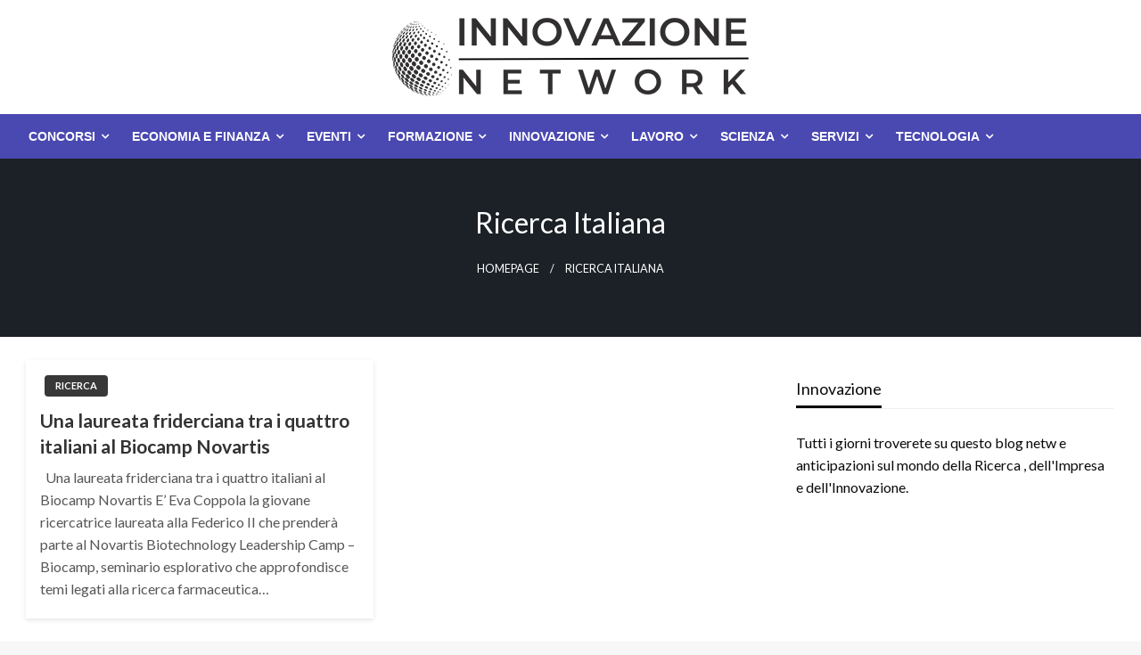

--- FILE ---
content_type: text/html; charset=UTF-8
request_url: https://innovazioneblognetwork.it/tag/ricerca-italiana/
body_size: 12355
content:

<!DOCTYPE html>
<html dir="ltr" lang="it-IT" prefix="og: https://ogp.me/ns#">

<head>
	<meta http-equiv="Content-Type" content="text/html; charset=UTF-8" />
	<meta name="viewport" content="width=device-width, initial-scale=1.0">
		<title>ricerca italiana | Innovazione Blog Network</title>

		<!-- All in One SEO 4.9.1.1 - aioseo.com -->
	<meta name="robots" content="max-image-preview:large" />
	<link rel="canonical" href="https://innovazioneblognetwork.it/tag/ricerca-italiana/" />
	<meta name="generator" content="All in One SEO (AIOSEO) 4.9.1.1" />
		<script type="application/ld+json" class="aioseo-schema">
			{"@context":"https:\/\/schema.org","@graph":[{"@type":"BreadcrumbList","@id":"https:\/\/innovazioneblognetwork.it\/tag\/ricerca-italiana\/#breadcrumblist","itemListElement":[{"@type":"ListItem","@id":"https:\/\/innovazioneblognetwork.it#listItem","position":1,"name":"Home","item":"https:\/\/innovazioneblognetwork.it","nextItem":{"@type":"ListItem","@id":"https:\/\/innovazioneblognetwork.it\/tag\/ricerca-italiana\/#listItem","name":"ricerca italiana"}},{"@type":"ListItem","@id":"https:\/\/innovazioneblognetwork.it\/tag\/ricerca-italiana\/#listItem","position":2,"name":"ricerca italiana","previousItem":{"@type":"ListItem","@id":"https:\/\/innovazioneblognetwork.it#listItem","name":"Home"}}]},{"@type":"CollectionPage","@id":"https:\/\/innovazioneblognetwork.it\/tag\/ricerca-italiana\/#collectionpage","url":"https:\/\/innovazioneblognetwork.it\/tag\/ricerca-italiana\/","name":"ricerca italiana | Innovazione Blog Network","inLanguage":"it-IT","isPartOf":{"@id":"https:\/\/innovazioneblognetwork.it\/#website"},"breadcrumb":{"@id":"https:\/\/innovazioneblognetwork.it\/tag\/ricerca-italiana\/#breadcrumblist"}},{"@type":"Organization","@id":"https:\/\/innovazioneblognetwork.it\/#organization","name":"Innovazione Blog Network","description":"Il Magazine dedicato all'Innovazione e alla Ricerca","url":"https:\/\/innovazioneblognetwork.it\/","logo":{"@type":"ImageObject","url":"https:\/\/innovazioneblognetwork.it\/wp-content\/uploads\/2024\/05\/innovazioneblognetwork.png","@id":"https:\/\/innovazioneblognetwork.it\/tag\/ricerca-italiana\/#organizationLogo","width":400,"height":88},"image":{"@id":"https:\/\/innovazioneblognetwork.it\/tag\/ricerca-italiana\/#organizationLogo"}},{"@type":"WebSite","@id":"https:\/\/innovazioneblognetwork.it\/#website","url":"https:\/\/innovazioneblognetwork.it\/","name":"Innovazione Blog Network","description":"Il Magazine dedicato all'Innovazione e alla Ricerca","inLanguage":"it-IT","publisher":{"@id":"https:\/\/innovazioneblognetwork.it\/#organization"}}]}
		</script>
		<!-- All in One SEO -->

<link rel='dns-prefetch' href='//fonts.googleapis.com' />
<link rel="alternate" type="application/rss+xml" title="Innovazione Blog Network &raquo; Feed" href="https://innovazioneblognetwork.it/feed/" />
<link rel="alternate" type="application/rss+xml" title="Innovazione Blog Network &raquo; ricerca italiana Feed del tag" href="https://innovazioneblognetwork.it/tag/ricerca-italiana/feed/" />
<style id='wp-img-auto-sizes-contain-inline-css' type='text/css'>
img:is([sizes=auto i],[sizes^="auto," i]){contain-intrinsic-size:3000px 1500px}
/*# sourceURL=wp-img-auto-sizes-contain-inline-css */
</style>
<style id='wp-emoji-styles-inline-css' type='text/css'>

	img.wp-smiley, img.emoji {
		display: inline !important;
		border: none !important;
		box-shadow: none !important;
		height: 1em !important;
		width: 1em !important;
		margin: 0 0.07em !important;
		vertical-align: -0.1em !important;
		background: none !important;
		padding: 0 !important;
	}
/*# sourceURL=wp-emoji-styles-inline-css */
</style>
<style id='wp-block-library-inline-css' type='text/css'>
:root{--wp-block-synced-color:#7a00df;--wp-block-synced-color--rgb:122,0,223;--wp-bound-block-color:var(--wp-block-synced-color);--wp-editor-canvas-background:#ddd;--wp-admin-theme-color:#007cba;--wp-admin-theme-color--rgb:0,124,186;--wp-admin-theme-color-darker-10:#006ba1;--wp-admin-theme-color-darker-10--rgb:0,107,160.5;--wp-admin-theme-color-darker-20:#005a87;--wp-admin-theme-color-darker-20--rgb:0,90,135;--wp-admin-border-width-focus:2px}@media (min-resolution:192dpi){:root{--wp-admin-border-width-focus:1.5px}}.wp-element-button{cursor:pointer}:root .has-very-light-gray-background-color{background-color:#eee}:root .has-very-dark-gray-background-color{background-color:#313131}:root .has-very-light-gray-color{color:#eee}:root .has-very-dark-gray-color{color:#313131}:root .has-vivid-green-cyan-to-vivid-cyan-blue-gradient-background{background:linear-gradient(135deg,#00d084,#0693e3)}:root .has-purple-crush-gradient-background{background:linear-gradient(135deg,#34e2e4,#4721fb 50%,#ab1dfe)}:root .has-hazy-dawn-gradient-background{background:linear-gradient(135deg,#faaca8,#dad0ec)}:root .has-subdued-olive-gradient-background{background:linear-gradient(135deg,#fafae1,#67a671)}:root .has-atomic-cream-gradient-background{background:linear-gradient(135deg,#fdd79a,#004a59)}:root .has-nightshade-gradient-background{background:linear-gradient(135deg,#330968,#31cdcf)}:root .has-midnight-gradient-background{background:linear-gradient(135deg,#020381,#2874fc)}:root{--wp--preset--font-size--normal:16px;--wp--preset--font-size--huge:42px}.has-regular-font-size{font-size:1em}.has-larger-font-size{font-size:2.625em}.has-normal-font-size{font-size:var(--wp--preset--font-size--normal)}.has-huge-font-size{font-size:var(--wp--preset--font-size--huge)}.has-text-align-center{text-align:center}.has-text-align-left{text-align:left}.has-text-align-right{text-align:right}.has-fit-text{white-space:nowrap!important}#end-resizable-editor-section{display:none}.aligncenter{clear:both}.items-justified-left{justify-content:flex-start}.items-justified-center{justify-content:center}.items-justified-right{justify-content:flex-end}.items-justified-space-between{justify-content:space-between}.screen-reader-text{border:0;clip-path:inset(50%);height:1px;margin:-1px;overflow:hidden;padding:0;position:absolute;width:1px;word-wrap:normal!important}.screen-reader-text:focus{background-color:#ddd;clip-path:none;color:#444;display:block;font-size:1em;height:auto;left:5px;line-height:normal;padding:15px 23px 14px;text-decoration:none;top:5px;width:auto;z-index:100000}html :where(.has-border-color){border-style:solid}html :where([style*=border-top-color]){border-top-style:solid}html :where([style*=border-right-color]){border-right-style:solid}html :where([style*=border-bottom-color]){border-bottom-style:solid}html :where([style*=border-left-color]){border-left-style:solid}html :where([style*=border-width]){border-style:solid}html :where([style*=border-top-width]){border-top-style:solid}html :where([style*=border-right-width]){border-right-style:solid}html :where([style*=border-bottom-width]){border-bottom-style:solid}html :where([style*=border-left-width]){border-left-style:solid}html :where(img[class*=wp-image-]){height:auto;max-width:100%}:where(figure){margin:0 0 1em}html :where(.is-position-sticky){--wp-admin--admin-bar--position-offset:var(--wp-admin--admin-bar--height,0px)}@media screen and (max-width:600px){html :where(.is-position-sticky){--wp-admin--admin-bar--position-offset:0px}}

/*# sourceURL=wp-block-library-inline-css */
</style><style id='global-styles-inline-css' type='text/css'>
:root{--wp--preset--aspect-ratio--square: 1;--wp--preset--aspect-ratio--4-3: 4/3;--wp--preset--aspect-ratio--3-4: 3/4;--wp--preset--aspect-ratio--3-2: 3/2;--wp--preset--aspect-ratio--2-3: 2/3;--wp--preset--aspect-ratio--16-9: 16/9;--wp--preset--aspect-ratio--9-16: 9/16;--wp--preset--color--black: #000000;--wp--preset--color--cyan-bluish-gray: #abb8c3;--wp--preset--color--white: #ffffff;--wp--preset--color--pale-pink: #f78da7;--wp--preset--color--vivid-red: #cf2e2e;--wp--preset--color--luminous-vivid-orange: #ff6900;--wp--preset--color--luminous-vivid-amber: #fcb900;--wp--preset--color--light-green-cyan: #7bdcb5;--wp--preset--color--vivid-green-cyan: #00d084;--wp--preset--color--pale-cyan-blue: #8ed1fc;--wp--preset--color--vivid-cyan-blue: #0693e3;--wp--preset--color--vivid-purple: #9b51e0;--wp--preset--color--strong-blue: #0073aa;--wp--preset--color--lighter-blue: #229fd8;--wp--preset--color--very-light-gray: #eee;--wp--preset--color--very-dark-gray: #444;--wp--preset--gradient--vivid-cyan-blue-to-vivid-purple: linear-gradient(135deg,rgb(6,147,227) 0%,rgb(155,81,224) 100%);--wp--preset--gradient--light-green-cyan-to-vivid-green-cyan: linear-gradient(135deg,rgb(122,220,180) 0%,rgb(0,208,130) 100%);--wp--preset--gradient--luminous-vivid-amber-to-luminous-vivid-orange: linear-gradient(135deg,rgb(252,185,0) 0%,rgb(255,105,0) 100%);--wp--preset--gradient--luminous-vivid-orange-to-vivid-red: linear-gradient(135deg,rgb(255,105,0) 0%,rgb(207,46,46) 100%);--wp--preset--gradient--very-light-gray-to-cyan-bluish-gray: linear-gradient(135deg,rgb(238,238,238) 0%,rgb(169,184,195) 100%);--wp--preset--gradient--cool-to-warm-spectrum: linear-gradient(135deg,rgb(74,234,220) 0%,rgb(151,120,209) 20%,rgb(207,42,186) 40%,rgb(238,44,130) 60%,rgb(251,105,98) 80%,rgb(254,248,76) 100%);--wp--preset--gradient--blush-light-purple: linear-gradient(135deg,rgb(255,206,236) 0%,rgb(152,150,240) 100%);--wp--preset--gradient--blush-bordeaux: linear-gradient(135deg,rgb(254,205,165) 0%,rgb(254,45,45) 50%,rgb(107,0,62) 100%);--wp--preset--gradient--luminous-dusk: linear-gradient(135deg,rgb(255,203,112) 0%,rgb(199,81,192) 50%,rgb(65,88,208) 100%);--wp--preset--gradient--pale-ocean: linear-gradient(135deg,rgb(255,245,203) 0%,rgb(182,227,212) 50%,rgb(51,167,181) 100%);--wp--preset--gradient--electric-grass: linear-gradient(135deg,rgb(202,248,128) 0%,rgb(113,206,126) 100%);--wp--preset--gradient--midnight: linear-gradient(135deg,rgb(2,3,129) 0%,rgb(40,116,252) 100%);--wp--preset--font-size--small: 13px;--wp--preset--font-size--medium: 20px;--wp--preset--font-size--large: 36px;--wp--preset--font-size--x-large: 42px;--wp--preset--spacing--20: 0.44rem;--wp--preset--spacing--30: 0.67rem;--wp--preset--spacing--40: 1rem;--wp--preset--spacing--50: 1.5rem;--wp--preset--spacing--60: 2.25rem;--wp--preset--spacing--70: 3.38rem;--wp--preset--spacing--80: 5.06rem;--wp--preset--shadow--natural: 6px 6px 9px rgba(0, 0, 0, 0.2);--wp--preset--shadow--deep: 12px 12px 50px rgba(0, 0, 0, 0.4);--wp--preset--shadow--sharp: 6px 6px 0px rgba(0, 0, 0, 0.2);--wp--preset--shadow--outlined: 6px 6px 0px -3px rgb(255, 255, 255), 6px 6px rgb(0, 0, 0);--wp--preset--shadow--crisp: 6px 6px 0px rgb(0, 0, 0);}:where(.is-layout-flex){gap: 0.5em;}:where(.is-layout-grid){gap: 0.5em;}body .is-layout-flex{display: flex;}.is-layout-flex{flex-wrap: wrap;align-items: center;}.is-layout-flex > :is(*, div){margin: 0;}body .is-layout-grid{display: grid;}.is-layout-grid > :is(*, div){margin: 0;}:where(.wp-block-columns.is-layout-flex){gap: 2em;}:where(.wp-block-columns.is-layout-grid){gap: 2em;}:where(.wp-block-post-template.is-layout-flex){gap: 1.25em;}:where(.wp-block-post-template.is-layout-grid){gap: 1.25em;}.has-black-color{color: var(--wp--preset--color--black) !important;}.has-cyan-bluish-gray-color{color: var(--wp--preset--color--cyan-bluish-gray) !important;}.has-white-color{color: var(--wp--preset--color--white) !important;}.has-pale-pink-color{color: var(--wp--preset--color--pale-pink) !important;}.has-vivid-red-color{color: var(--wp--preset--color--vivid-red) !important;}.has-luminous-vivid-orange-color{color: var(--wp--preset--color--luminous-vivid-orange) !important;}.has-luminous-vivid-amber-color{color: var(--wp--preset--color--luminous-vivid-amber) !important;}.has-light-green-cyan-color{color: var(--wp--preset--color--light-green-cyan) !important;}.has-vivid-green-cyan-color{color: var(--wp--preset--color--vivid-green-cyan) !important;}.has-pale-cyan-blue-color{color: var(--wp--preset--color--pale-cyan-blue) !important;}.has-vivid-cyan-blue-color{color: var(--wp--preset--color--vivid-cyan-blue) !important;}.has-vivid-purple-color{color: var(--wp--preset--color--vivid-purple) !important;}.has-black-background-color{background-color: var(--wp--preset--color--black) !important;}.has-cyan-bluish-gray-background-color{background-color: var(--wp--preset--color--cyan-bluish-gray) !important;}.has-white-background-color{background-color: var(--wp--preset--color--white) !important;}.has-pale-pink-background-color{background-color: var(--wp--preset--color--pale-pink) !important;}.has-vivid-red-background-color{background-color: var(--wp--preset--color--vivid-red) !important;}.has-luminous-vivid-orange-background-color{background-color: var(--wp--preset--color--luminous-vivid-orange) !important;}.has-luminous-vivid-amber-background-color{background-color: var(--wp--preset--color--luminous-vivid-amber) !important;}.has-light-green-cyan-background-color{background-color: var(--wp--preset--color--light-green-cyan) !important;}.has-vivid-green-cyan-background-color{background-color: var(--wp--preset--color--vivid-green-cyan) !important;}.has-pale-cyan-blue-background-color{background-color: var(--wp--preset--color--pale-cyan-blue) !important;}.has-vivid-cyan-blue-background-color{background-color: var(--wp--preset--color--vivid-cyan-blue) !important;}.has-vivid-purple-background-color{background-color: var(--wp--preset--color--vivid-purple) !important;}.has-black-border-color{border-color: var(--wp--preset--color--black) !important;}.has-cyan-bluish-gray-border-color{border-color: var(--wp--preset--color--cyan-bluish-gray) !important;}.has-white-border-color{border-color: var(--wp--preset--color--white) !important;}.has-pale-pink-border-color{border-color: var(--wp--preset--color--pale-pink) !important;}.has-vivid-red-border-color{border-color: var(--wp--preset--color--vivid-red) !important;}.has-luminous-vivid-orange-border-color{border-color: var(--wp--preset--color--luminous-vivid-orange) !important;}.has-luminous-vivid-amber-border-color{border-color: var(--wp--preset--color--luminous-vivid-amber) !important;}.has-light-green-cyan-border-color{border-color: var(--wp--preset--color--light-green-cyan) !important;}.has-vivid-green-cyan-border-color{border-color: var(--wp--preset--color--vivid-green-cyan) !important;}.has-pale-cyan-blue-border-color{border-color: var(--wp--preset--color--pale-cyan-blue) !important;}.has-vivid-cyan-blue-border-color{border-color: var(--wp--preset--color--vivid-cyan-blue) !important;}.has-vivid-purple-border-color{border-color: var(--wp--preset--color--vivid-purple) !important;}.has-vivid-cyan-blue-to-vivid-purple-gradient-background{background: var(--wp--preset--gradient--vivid-cyan-blue-to-vivid-purple) !important;}.has-light-green-cyan-to-vivid-green-cyan-gradient-background{background: var(--wp--preset--gradient--light-green-cyan-to-vivid-green-cyan) !important;}.has-luminous-vivid-amber-to-luminous-vivid-orange-gradient-background{background: var(--wp--preset--gradient--luminous-vivid-amber-to-luminous-vivid-orange) !important;}.has-luminous-vivid-orange-to-vivid-red-gradient-background{background: var(--wp--preset--gradient--luminous-vivid-orange-to-vivid-red) !important;}.has-very-light-gray-to-cyan-bluish-gray-gradient-background{background: var(--wp--preset--gradient--very-light-gray-to-cyan-bluish-gray) !important;}.has-cool-to-warm-spectrum-gradient-background{background: var(--wp--preset--gradient--cool-to-warm-spectrum) !important;}.has-blush-light-purple-gradient-background{background: var(--wp--preset--gradient--blush-light-purple) !important;}.has-blush-bordeaux-gradient-background{background: var(--wp--preset--gradient--blush-bordeaux) !important;}.has-luminous-dusk-gradient-background{background: var(--wp--preset--gradient--luminous-dusk) !important;}.has-pale-ocean-gradient-background{background: var(--wp--preset--gradient--pale-ocean) !important;}.has-electric-grass-gradient-background{background: var(--wp--preset--gradient--electric-grass) !important;}.has-midnight-gradient-background{background: var(--wp--preset--gradient--midnight) !important;}.has-small-font-size{font-size: var(--wp--preset--font-size--small) !important;}.has-medium-font-size{font-size: var(--wp--preset--font-size--medium) !important;}.has-large-font-size{font-size: var(--wp--preset--font-size--large) !important;}.has-x-large-font-size{font-size: var(--wp--preset--font-size--x-large) !important;}
/*# sourceURL=global-styles-inline-css */
</style>

<style id='classic-theme-styles-inline-css' type='text/css'>
/*! This file is auto-generated */
.wp-block-button__link{color:#fff;background-color:#32373c;border-radius:9999px;box-shadow:none;text-decoration:none;padding:calc(.667em + 2px) calc(1.333em + 2px);font-size:1.125em}.wp-block-file__button{background:#32373c;color:#fff;text-decoration:none}
/*# sourceURL=/wp-includes/css/classic-themes.min.css */
</style>
<link rel='stylesheet' id='newspaperss_core-css' href='https://innovazioneblognetwork.it/wp-content/themes/newspaperss/css/newspaperss.min.css?ver=1.0' type='text/css' media='all' />
<link rel='stylesheet' id='fontawesome-css' href='https://innovazioneblognetwork.it/wp-content/themes/newspaperss/fonts/awesome/css/font-awesome.min.css?ver=1' type='text/css' media='all' />
<link rel='stylesheet' id='newspaperss-fonts-css' href='//fonts.googleapis.com/css?family=Ubuntu%3A400%2C500%2C700%7CLato%3A400%2C700%2C400italic%2C700italic%7COpen+Sans%3A400%2C400italic%2C700&#038;subset=latin%2Clatin-ext' type='text/css' media='all' />
<link rel='stylesheet' id='newspaperss-style-css' href='https://innovazioneblognetwork.it/wp-content/themes/newspapers-mag/style.css?ver=1.1.0' type='text/css' media='all' />
<style id='newspaperss-style-inline-css' type='text/css'>
.tagcloud a ,
	.post-cat-info a,
	.lates-post-warp .button.secondary,
	.comment-form .form-submit input#submit,
	a.box-comment-btn,
	.comment-form .form-submit input[type='submit'],
	h2.comment-reply-title,
	.widget_search .search-submit,
	.woocommerce nav.woocommerce-pagination ul li span.current,
	.woocommerce ul.products li.product .button,
	.woocommerce div.product form.cart .button,
	.woocommerce #respond input#submit.alt, .woocommerce a.button.alt,
	.woocommerce button.button.alt, .woocommerce input.button.alt,
	.woocommerce #respond input#submit, .woocommerce a.button,
	.woocommerce button.button, .woocommerce input.button,
	.pagination li a,
	.author-links a,
	#blog-content .navigation .nav-links .current,
	.bubbly-button,
	.scroll_to_top
	{
		color: #ffffff !important;
	}.tagcloud a:hover ,
		.post-cat-info a:hover,
		.lates-post-warp .button.secondary:hover,
		.comment-form .form-submit input#submit:hover,
		a.box-comment-btn:hover,
		.comment-form .form-submit input[type='submit']:hover,
		.widget_search .search-submit:hover,
		.pagination li a:hover,
		.author-links a:hover,
		.head-bottom-area  .is-dropdown-submenu .is-dropdown-submenu-item :hover,
		.woocommerce div.product div.summary a,
		.bubbly-button:hover,
		.slider-right .post-header .post-cat-info .cat-info-el:hover
		{
			color: #ffffff !important;
		}.slider-container .cat-info-el,
		.slider-right .post-header .post-cat-info .cat-info-el
		{
			color: #ffffff !important;
		}
		woocommerce-product-details__short-description,
		.woocommerce div.product .product_title,
		.woocommerce div.product p.price,
		.woocommerce div.product span.price
		{
			color: #232323 ;
		}#footer .top-footer-wrap .textwidget p,
		#footer .top-footer-wrap,
		#footer .block-content-recent .card-section .post-list .post-title a,
		#footer .block-content-recent .post-list .post-meta-info .meta-info-el,
		#footer .widget_nav_menu .widget li a,
		#footer .widget li a
		{
			color: #ffffff  ;
		}.head-bottom-area .dropdown.menu a,
	.search-wrap .search-field,
	.head-bottom-area .dropdown.menu .is-dropdown-submenu > li a,
	.home .head-bottom-area .dropdown.menu .current-menu-item a
	{
		color: #fff  ;
	}
	.search-wrap::before
	{
		background-color: #fff  ;
	}
	.search-wrap
	{
		border-color: #fff  ;
	}
	.main-menu .is-dropdown-submenu .is-dropdown-submenu-parent.opens-left > a::after,
	.is-dropdown-submenu .is-dropdown-submenu-parent.opens-right > a::after
	{
		border-right-color: #fff  ;
	}
/*# sourceURL=newspaperss-style-inline-css */
</style>
<link rel='stylesheet' id='newspaperss-style-parent-css' href='https://innovazioneblognetwork.it/wp-content/themes/newspaperss/style.css?ver=6.9' type='text/css' media='all' />
<link rel='stylesheet' id='newspapersmag-style-css' href='https://innovazioneblognetwork.it/wp-content/themes/newspapers-mag/style.css?ver=1.0.0' type='text/css' media='all' />
<script type="text/javascript" src="https://innovazioneblognetwork.it/wp-includes/js/jquery/jquery.min.js?ver=3.7.1" id="jquery-core-js"></script>
<script type="text/javascript" src="https://innovazioneblognetwork.it/wp-includes/js/jquery/jquery-migrate.min.js?ver=3.4.1" id="jquery-migrate-js"></script>
<script type="text/javascript" src="https://innovazioneblognetwork.it/wp-content/themes/newspaperss/js/newspaperss.min.js?ver=1" id="newspaperss_js-js"></script>
<script type="text/javascript" src="https://innovazioneblognetwork.it/wp-content/themes/newspaperss/js/newspaperss_other.min.js?ver=1" id="newspaperss_other-js"></script>
<link rel="https://api.w.org/" href="https://innovazioneblognetwork.it/wp-json/" /><link rel="alternate" title="JSON" type="application/json" href="https://innovazioneblognetwork.it/wp-json/wp/v2/tags/605" /><link rel="EditURI" type="application/rsd+xml" title="RSD" href="https://innovazioneblognetwork.it/xmlrpc.php?rsd" />
<meta name="generator" content="WordPress 6.9" />
		<style id="newspaperss-custom-header-styles" type="text/css">
				.site-title,
		.site-description {
			position: absolute;
			clip: rect(1px, 1px, 1px, 1px);
		}
		</style>
			<style type="text/css" id="wp-custom-css">
			.post-meta-info {
 
    display: none;
}

.layout3-post .card-divider {
  
    display: none;
}		</style>
		<style id="kirki-inline-styles">.postpage_subheader{background-color:#1c2127;}#topmenu .top-bar .top-bar-left .menu a{font-size:0.75rem;}.head-bottom-area .dropdown.menu .current-menu-item a{color:#2fc2e3;}.head-bottom-area .dropdown.menu a{font-family:sans-serif;font-size:14px;font-weight:700;text-transform:uppercase;}#main-content-sticky{background:#fff;}body{font-size:inherit;line-height:1.6;text-transform:none;}.slider-container .post-header-outer{background:rgba(0,0,0,0.14);}.slider-container .post-header .post-title a,.slider-container .post-meta-info .meta-info-el a,.slider-container .meta-info-date{color:#fff;}.slider-container .cat-info-el,.slider-right .post-header .post-cat-info .cat-info-el{background-color:#383838;}a,.comment-title h2,h2.comment-reply-title,.sidebar-inner .widget_archive ul li a::before, .sidebar-inner .widget_categories ul li a::before, .sidebar-inner .widget_pages ul li a::before, .sidebar-inner .widget_nav_menu ul li a::before, .sidebar-inner .widget_portfolio_category ul li a::before,.defult-text a span,.woocommerce .star-rating span::before{color:#383838;}.scroll_to_top,.bubbly-button,#blog-content .navigation .nav-links .current,.woocommerce nav.woocommerce-pagination ul li span.current,.woocommerce ul.products li.product .button,.tagcloud a,.lates-post-warp .button.secondary,.pagination .current,.pagination li a,.widget_search .search-submit,.widget_wrap .wp-block-search__button,.comment-form .form-submit input#submit, a.box-comment-btn,.comment-form .form-submit input[type="submit"],.cat-info-el,.comment-list .comment-reply-link,.woocommerce div.product form.cart .button, .woocommerce #respond input#submit.alt,.woocommerce a.button.alt, .woocommerce button.button.alt,.woocommerce input.button.alt, .woocommerce #respond input#submit,.woocommerce a.button, .woocommerce button.button, .woocommerce input.button,.mobile-menu .nav-bar .offcanvas-trigger{background:#383838;}.viewall-text .shadow{-webkit-box-shadow:0 2px 2px 0 rgba(0,188,212,0.3), 0 2px 8px 0 rgba(0,188,212,0.3);-moz-box-shadow:0 2px 2px 0 rgba(0,188,212,0.3), 0 2px 8px 0 rgba(0,188,212,0.3);box-shadow:0 2px 2px 0 rgba(0,188,212,0.3), 0 2px 8px 0 rgba(0,188,212,0.3);}.woocommerce .button{-webkit-box-shadow:0 2px 2px 0 rgba(0,188,212,0.3), 0 3px 1px -2px rgba(0,188,212,0.3), 0 1px 5px 0 rgba(0,188,212,0.3);-moz-box-shadow:0 2px 2px 0 rgba(0,188,212,0.3), 0 3px 1px -2px rgba(0,188,212,0.3), 0 1px 5px 0 rgba(0,188,212,0.3);box-shadow:0 2px 2px 0 rgba(0,188,212,0.3), 0 3px 1px -2px rgba(0,188,212,0.3), 0 1px 5px 0 rgba(0,188,212,0.3);}.woocommerce .button:hover{-webkit-box-shadow:-1px 11px 23px -4px rgba(0,188,212,0.3),1px -1.5px 11px -2px  rgba(0,188,212,0.3);-moz-box-shadow:-1px 11px 23px -4px rgba(0,188,212,0.3),1px -1.5px 11px -2px  rgba(0,188,212,0.3);box-shadow:-1px 11px 23px -4px rgba(0,188,212,0.3),1px -1.5px 11px -2px  rgba(0,188,212,0.3);}.bubbly-button{-webkit-box-shadow:0 2px 3px rgba(0,188,212,0.3);;-moz-box-shadow:0 2px 3px rgba(0,188,212,0.3);;box-shadow:0 2px 3px rgba(0,188,212,0.3);;}a:hover,.off-canvas .fa-window-close:focus,.tagcloud a:hover,.single-nav .nav-left a:hover, .single-nav .nav-right a:hover,.comment-title h2:hover,h2.comment-reply-title:hover,.meta-info-comment .comments-link a:hover,.woocommerce div.product div.summary a:hover{color:#2f2f2f;}bubbly-button:focus,.slider-right .post-header .post-cat-info .cat-info-el:hover,.bubbly-button:hover,.head-bottom-area .desktop-menu .is-dropdown-submenu-parent .is-dropdown-submenu li a:hover,.tagcloud a:hover,.viewall-text .button.secondary:hover,.single-nav a:hover>.newspaper-nav-icon,.pagination .current:hover,.pagination li a:hover,.widget_search .search-submit:hover,.comment-form .form-submit input#submit:hover, a.box-comment-btn:hover, .comment-form .form-submit input[type="submit"]:hover,.cat-info-el:hover,.comment-list .comment-reply-link:hover,.bubbly-button:active{background:#2f2f2f;}.viewall-text .shadow:hover{-webkit-box-shadow:-1px 11px 15px -8px rgba(47,47,47,0.43);-moz-box-shadow:-1px 11px 15px -8px rgba(47,47,47,0.43);box-shadow:-1px 11px 15px -8px rgba(47,47,47,0.43);}.bubbly-button:hover,.bubbly-button:active{-webkit-box-shadow:0 2px 15px rgba(47,47,47,0.43);;-moz-box-shadow:0 2px 15px rgba(47,47,47,0.43);;box-shadow:0 2px 15px rgba(47,47,47,0.43);;}.comment-form textarea:focus,.comment-form input[type="text"]:focus,.comment-form input[type="search"]:focus,.comment-form input[type="tel"]:focus,.comment-form input[type="email"]:focus,.comment-form [type=url]:focus,.comment-form [type=password]:focus{-webkit-box-shadow:0 2px 3px rgba(47,47,47,0.43);;-moz-box-shadow:0 2px 3px rgba(47,47,47,0.43);;box-shadow:0 2px 3px rgba(47,47,47,0.43);;}a:focus{outline-color:#2f2f2f;text-decoration-color:#2f2f2f;}.sliderlink:focus,.slider-right .thumbnail-post a:focus img{border-color:#2f2f2f;}.bubbly-button:before,.bubbly-button:after{background-image:radial-gradient(circle,#2f2f2f 20%, transparent 20%), radial-gradient(circle, transparent 20%, #2f2f2f 20%, transparent 30%), radial-gradient(circle, #2f2f2f 20%, transparent 20%), radial-gradient(circle, #2f2f2f 20%, transparent 20%), radial-gradient(circle, transparent 10%, #2f2f2f 15%, transparent 20%), radial-gradient(circle, #2f2f2f 20%, transparent 20%), radial-gradient(circle, #2f2f2f 20%, transparent 20%), radial-gradient(circle, #2f2f2f 20%, transparent 20%), radial-gradient(circle, #2f2f2f 20%, transparent 20%);;;}.block-header-wrap .block-title,.widget-title h3{color:#0a0a0a;}.block-header-wrap .block-title h3,.widget-title h3{border-bottom-color:#0a0a0a;}#sub_banner .breadcrumb-wraps .breadcrumbs li,#sub_banner .heade-content h1,.heade-content h1,.breadcrumbs li,.breadcrumbs a,.breadcrumbs li:not(:last-child)::after{color:#fff;}#sub_banner.sub_header_page .heade-content h1{color:#0a0a0a;}#footer .top-footer-wrap{background-color:#282828;}#footer .block-header-wrap .block-title h3,#footer .widget-title h3{color:#e3e3e3;border-bottom-color:#e3e3e3;}#footer .footer-copyright-wrap{background-color:#242424;}#footer .footer-copyright-text,.footer-copyright-text p,.footer-copyright-text li,.footer-copyright-text ul,.footer-copyright-text ol,.footer-copyright-text{color:#fff;}.woo-header-newspaperss{background:linear-gradient(to top, #f77062 0%, #fe5196 100%);;}.heade-content.woo-header-newspaperss h1,.woocommerce .woocommerce-breadcrumb a,.woocommerce .breadcrumbs li{color:#020202;}@media screen and (min-width: 64em){#wrapper{margin-top:0px;margin-bottom:0px;}}</style></head>

<body data-rsssl=1 class="archive tag tag-ricerca-italiana tag-605 wp-custom-logo wp-theme-newspaperss wp-child-theme-newspapers-mag" id="top">
		<a class="skip-link screen-reader-text" href="#main-content-sticky">
		Skip to content	</a>

	<div id="wrapper" class="grid-container no-padding small-full  z-depth-2">
		<!-- Site HEADER -->
				<header id="header-top" class="header-area">
			
<div class="head-top-area " >
  <div class="grid-container ">
        <div id="main-header" class="grid-x grid-padding-x grid-margin-y align-justify ">
      <!--  Logo -->
            <div class="cell  align-self-middle  large-12 float-center logo-center  ">
        <div id="site-title">
          <a href="https://innovazioneblognetwork.it/" class="custom-logo-link" rel="home"><img width="400" height="88" src="https://innovazioneblognetwork.it/wp-content/uploads/2024/05/innovazioneblognetwork.png" class="custom-logo" alt="Innovazione Blog Network" decoding="async" srcset="https://innovazioneblognetwork.it/wp-content/uploads/2024/05/innovazioneblognetwork.png 400w, https://innovazioneblognetwork.it/wp-content/uploads/2024/05/innovazioneblognetwork-300x66.png 300w" sizes="(max-width: 400px) 100vw, 400px" /></a>          <h1 class="site-title">
            <a href="https://innovazioneblognetwork.it/" rel="home">Innovazione Blog Network</a>
          </h1>
                      <p class="site-description">Il Magazine dedicato all&#039;Innovazione e alla Ricerca</p>
                  </div>
      </div>
      <!-- /.End Of Logo -->
          </div>
  </div>
</div>			<!-- Mobile Menu -->
			<!-- Mobile Menu -->

<div class="off-canvas-wrapper " >
  <div class="reveal reveal-menu position-right off-canvas animated " id="mobile-menu-newspaperss" data-reveal >
    <button class="reveal-b-close " aria-label="Close menu" type="button" data-close>
      <i class="fa fa-window-close" aria-hidden="true"></i>
    </button>
    <div class="multilevel-offcanvas " >
       <ul id="menu-main-menu" class="vertical menu accordion-menu " data-accordion-menu data-close-on-click-inside="false"><li id="menu-item-863" class="menu-item menu-item-type-taxonomy menu-item-object-category menu-item-has-children menu-item-863"><a href="https://innovazioneblognetwork.it/category/concorsi/">Concorsi</a>
<ul class="vertical menu nested">
	<li id="menu-item-857" class="menu-item menu-item-type-taxonomy menu-item-object-category menu-item-857"><a href="https://innovazioneblognetwork.it/category/bandi/">Bandi</a></li>
	<li id="menu-item-890" class="menu-item menu-item-type-taxonomy menu-item-object-category menu-item-890"><a href="https://innovazioneblognetwork.it/category/premi/">Premi</a></li>
	<li id="menu-item-891" class="menu-item menu-item-type-taxonomy menu-item-object-category menu-item-891"><a href="https://innovazioneblognetwork.it/category/progetti/">Progetti</a></li>
	<li id="menu-item-899" class="menu-item menu-item-type-taxonomy menu-item-object-category menu-item-899"><a href="https://innovazioneblognetwork.it/category/scuola/">Scuola</a></li>
</ul>
</li>
<li id="menu-item-867" class="menu-item menu-item-type-taxonomy menu-item-object-category menu-item-has-children menu-item-867"><a href="https://innovazioneblognetwork.it/category/economia-e-finanza/">Economia e Finanza</a>
<ul class="vertical menu nested">
	<li id="menu-item-872" class="menu-item menu-item-type-taxonomy menu-item-object-category menu-item-872"><a href="https://innovazioneblognetwork.it/category/finanziamenti/">Finanziamenti</a></li>
</ul>
</li>
<li id="menu-item-870" class="menu-item menu-item-type-taxonomy menu-item-object-category menu-item-has-children menu-item-870"><a href="https://innovazioneblognetwork.it/category/eventi/">Eventi</a>
<ul class="vertical menu nested">
	<li id="menu-item-864" class="menu-item menu-item-type-taxonomy menu-item-object-category menu-item-864"><a href="https://innovazioneblognetwork.it/category/convegno/">Convegno</a></li>
	<li id="menu-item-871" class="menu-item menu-item-type-taxonomy menu-item-object-category menu-item-871"><a href="https://innovazioneblognetwork.it/category/fiere/">Fiere</a></li>
	<li id="menu-item-887" class="menu-item menu-item-type-taxonomy menu-item-object-category menu-item-887"><a href="https://innovazioneblognetwork.it/category/parchi-scientifici-e-tecnologici/">Parchi scientifici e tecnologici</a></li>
</ul>
</li>
<li id="menu-item-873" class="menu-item menu-item-type-taxonomy menu-item-object-category menu-item-has-children menu-item-873"><a href="https://innovazioneblognetwork.it/category/formazione/">Formazione</a>
<ul class="vertical menu nested">
	<li id="menu-item-865" class="menu-item menu-item-type-taxonomy menu-item-object-category menu-item-865"><a href="https://innovazioneblognetwork.it/category/corsi/">Corsi</a></li>
	<li id="menu-item-904" class="menu-item menu-item-type-taxonomy menu-item-object-category menu-item-904"><a href="https://innovazioneblognetwork.it/category/universita/">Università</a></li>
</ul>
</li>
<li id="menu-item-877" class="menu-item menu-item-type-taxonomy menu-item-object-category menu-item-has-children menu-item-877"><a href="https://innovazioneblognetwork.it/category/innovazione/">Innovazione</a>
<ul class="vertical menu nested">
	<li id="menu-item-859" class="menu-item menu-item-type-taxonomy menu-item-object-category menu-item-859"><a href="https://innovazioneblognetwork.it/category/brevetti/">Brevetti</a></li>
	<li id="menu-item-860" class="menu-item menu-item-type-taxonomy menu-item-object-category menu-item-860"><a href="https://innovazioneblognetwork.it/category/casa-2/">Casa</a></li>
	<li id="menu-item-868" class="menu-item menu-item-type-taxonomy menu-item-object-category menu-item-has-children menu-item-868"><a href="https://innovazioneblognetwork.it/category/energia/">Energia</a>
	<ul class="vertical menu nested">
		<li id="menu-item-869" class="menu-item menu-item-type-taxonomy menu-item-object-category menu-item-869"><a href="https://innovazioneblognetwork.it/category/energie-rinnovabili-2/">Energie rinnovabili</a></li>
	</ul>
</li>
	<li id="menu-item-876" class="menu-item menu-item-type-taxonomy menu-item-object-category menu-item-876"><a href="https://innovazioneblognetwork.it/category/incubatori/">Incubatori</a></li>
	<li id="menu-item-888" class="menu-item menu-item-type-taxonomy menu-item-object-category menu-item-888"><a href="https://innovazioneblognetwork.it/category/poli-di-innovazione/">Poli di innovazione</a></li>
	<li id="menu-item-901" class="menu-item menu-item-type-taxonomy menu-item-object-category menu-item-901"><a href="https://innovazioneblognetwork.it/category/sviluppo/">Sviluppo</a></li>
</ul>
</li>
<li id="menu-item-881" class="menu-item menu-item-type-taxonomy menu-item-object-category menu-item-has-children menu-item-881"><a href="https://innovazioneblognetwork.it/category/lavoro/">Lavoro</a>
<ul class="vertical menu nested">
	<li id="menu-item-856" class="menu-item menu-item-type-taxonomy menu-item-object-category menu-item-has-children menu-item-856"><a href="https://innovazioneblognetwork.it/category/aziende/">Aziende</a>
	<ul class="vertical menu nested">
		<li id="menu-item-854" class="menu-item menu-item-type-taxonomy menu-item-object-category menu-item-854"><a href="https://innovazioneblognetwork.it/category/accordi/">Accordi</a></li>
		<li id="menu-item-884" class="menu-item menu-item-type-taxonomy menu-item-object-category menu-item-884"><a href="https://innovazioneblognetwork.it/category/motori/">Motori</a></li>
		<li id="menu-item-886" class="menu-item menu-item-type-taxonomy menu-item-object-category menu-item-886"><a href="https://innovazioneblognetwork.it/category/nuovi-business/">Nuovi business</a></li>
	</ul>
</li>
	<li id="menu-item-874" class="menu-item menu-item-type-taxonomy menu-item-object-category menu-item-874"><a href="https://innovazioneblognetwork.it/category/headhunter/">Headhunter</a></li>
	<li id="menu-item-883" class="menu-item menu-item-type-taxonomy menu-item-object-category menu-item-883"><a href="https://innovazioneblognetwork.it/category/leggi/">Leggi</a></li>
</ul>
</li>
<li id="menu-item-897" class="menu-item menu-item-type-taxonomy menu-item-object-category menu-item-has-children menu-item-897"><a href="https://innovazioneblognetwork.it/category/scienza/">Scienza</a>
<ul class="vertical menu nested">
	<li id="menu-item-858" class="menu-item menu-item-type-taxonomy menu-item-object-category menu-item-858"><a href="https://innovazioneblognetwork.it/category/biologico/">Biologico</a></li>
	<li id="menu-item-895" class="menu-item menu-item-type-taxonomy menu-item-object-category menu-item-895"><a href="https://innovazioneblognetwork.it/category/ricerca/">Ricerca</a></li>
	<li id="menu-item-898" class="menu-item menu-item-type-taxonomy menu-item-object-category menu-item-898"><a href="https://innovazioneblognetwork.it/category/scoperte/">Scoperte</a></li>
</ul>
</li>
<li id="menu-item-900" class="menu-item menu-item-type-taxonomy menu-item-object-category menu-item-has-children menu-item-900"><a href="https://innovazioneblognetwork.it/category/servizi/">Servizi</a>
<ul class="vertical menu nested">
	<li id="menu-item-862" class="menu-item menu-item-type-taxonomy menu-item-object-category menu-item-has-children menu-item-862"><a href="https://innovazioneblognetwork.it/category/comunicazione/">Comunicazione</a>
	<ul class="vertical menu nested">
		<li id="menu-item-861" class="menu-item menu-item-type-taxonomy menu-item-object-category menu-item-861"><a href="https://innovazioneblognetwork.it/category/comunicati-stampa/">Comunicati stampa</a></li>
		<li id="menu-item-894" class="menu-item menu-item-type-taxonomy menu-item-object-category menu-item-894"><a href="https://innovazioneblognetwork.it/category/rassegna-stampa/">Rassegna stampa</a></li>
	</ul>
</li>
	<li id="menu-item-879" class="menu-item menu-item-type-taxonomy menu-item-object-category menu-item-has-children menu-item-879"><a href="https://innovazioneblognetwork.it/category/interviste/">Interviste</a>
	<ul class="vertical menu nested">
		<li id="menu-item-875" class="menu-item menu-item-type-taxonomy menu-item-object-category menu-item-875"><a href="https://innovazioneblognetwork.it/category/inchieste/">Inchieste</a></li>
	</ul>
</li>
	<li id="menu-item-892" class="menu-item menu-item-type-taxonomy menu-item-object-category menu-item-892"><a href="https://innovazioneblognetwork.it/category/pubblica-amministrazione/">Pubblica amministrazione</a></li>
</ul>
</li>
<li id="menu-item-902" class="menu-item menu-item-type-taxonomy menu-item-object-category menu-item-has-children menu-item-902"><a href="https://innovazioneblognetwork.it/category/tecnologia/">Tecnologia</a>
<ul class="vertical menu nested">
	<li id="menu-item-878" class="menu-item menu-item-type-taxonomy menu-item-object-category menu-item-878"><a href="https://innovazioneblognetwork.it/category/internet/">Internet</a></li>
	<li id="menu-item-885" class="menu-item menu-item-type-taxonomy menu-item-object-category menu-item-885"><a href="https://innovazioneblognetwork.it/category/nuove-tecnologie/">Nuove tecnologie</a></li>
	<li id="menu-item-889" class="menu-item menu-item-type-taxonomy menu-item-object-category menu-item-889"><a href="https://innovazioneblognetwork.it/category/poli-tecnologici/">Poli tecnologici</a></li>
</ul>
</li>
</ul>    </div>
  </div>

  <div class="mobile-menu off-canvas-content" data-off-canvas-content >
        <div class="title-bar no-js "  data-hide-for="large" data-sticky data-margin-top="0" data-top-anchor="main-content-sticky" data-sticky-on="small"  >
      <div class="title-bar-left ">
        <div class="logo title-bar-title ">
          <a href="https://innovazioneblognetwork.it/" class="custom-logo-link" rel="home"><img width="400" height="88" src="https://innovazioneblognetwork.it/wp-content/uploads/2024/05/innovazioneblognetwork.png" class="custom-logo" alt="Innovazione Blog Network" decoding="async" srcset="https://innovazioneblognetwork.it/wp-content/uploads/2024/05/innovazioneblognetwork.png 400w, https://innovazioneblognetwork.it/wp-content/uploads/2024/05/innovazioneblognetwork-300x66.png 300w" sizes="(max-width: 400px) 100vw, 400px" /></a>          <h1 class="site-title">
            <a href="https://innovazioneblognetwork.it/" rel="home">Innovazione Blog Network</a>
          </h1>
                          <p class="site-description">Il Magazine dedicato all&#039;Innovazione e alla Ricerca</p>
                      </div>
      </div>
      <div class="top-bar-right">
        <div class="title-bar-right nav-bar">
          <li>
            <button class="offcanvas-trigger" type="button" data-open="mobile-menu-newspaperss">

              <div class="hamburger">
                <span class="line"></span>
                <span class="line"></span>
                <span class="line"></span>
              </div>
            </button>
          </li>
        </div>
      </div>
    </div>
  </div>
</div>
			<!-- Mobile Menu -->
			<!-- Start Of bottom Head -->
			<div id="header-bottom" class="head-bottom-area animated"  data-sticky data-sticky-on="large" data-options="marginTop:0;" style="width:100%" data-top-anchor="main-content-sticky" >
				<div class="grid-container">
					<div class="top-bar main-menu no-js" id="the-menu">
												<div class="menu-position left" data-magellan data-magellan-top-offset="60">
															<ul id="menu-main-menu-1 " class="horizontal menu  desktop-menu" data-responsive-menu="dropdown"  data-trap-focus="true"  ><li class="menu-item menu-item-type-taxonomy menu-item-object-category menu-item-has-children menu-item-863"><a href="https://innovazioneblognetwork.it/category/concorsi/">Concorsi</a>
<ul class="menu">
	<li class="menu-item menu-item-type-taxonomy menu-item-object-category menu-item-857"><a href="https://innovazioneblognetwork.it/category/bandi/">Bandi</a></li>
	<li class="menu-item menu-item-type-taxonomy menu-item-object-category menu-item-890"><a href="https://innovazioneblognetwork.it/category/premi/">Premi</a></li>
	<li class="menu-item menu-item-type-taxonomy menu-item-object-category menu-item-891"><a href="https://innovazioneblognetwork.it/category/progetti/">Progetti</a></li>
	<li class="menu-item menu-item-type-taxonomy menu-item-object-category menu-item-899"><a href="https://innovazioneblognetwork.it/category/scuola/">Scuola</a></li>
</ul>
</li>
<li class="menu-item menu-item-type-taxonomy menu-item-object-category menu-item-has-children menu-item-867"><a href="https://innovazioneblognetwork.it/category/economia-e-finanza/">Economia e Finanza</a>
<ul class="menu">
	<li class="menu-item menu-item-type-taxonomy menu-item-object-category menu-item-872"><a href="https://innovazioneblognetwork.it/category/finanziamenti/">Finanziamenti</a></li>
</ul>
</li>
<li class="menu-item menu-item-type-taxonomy menu-item-object-category menu-item-has-children menu-item-870"><a href="https://innovazioneblognetwork.it/category/eventi/">Eventi</a>
<ul class="menu">
	<li class="menu-item menu-item-type-taxonomy menu-item-object-category menu-item-864"><a href="https://innovazioneblognetwork.it/category/convegno/">Convegno</a></li>
	<li class="menu-item menu-item-type-taxonomy menu-item-object-category menu-item-871"><a href="https://innovazioneblognetwork.it/category/fiere/">Fiere</a></li>
	<li class="menu-item menu-item-type-taxonomy menu-item-object-category menu-item-887"><a href="https://innovazioneblognetwork.it/category/parchi-scientifici-e-tecnologici/">Parchi scientifici e tecnologici</a></li>
</ul>
</li>
<li class="menu-item menu-item-type-taxonomy menu-item-object-category menu-item-has-children menu-item-873"><a href="https://innovazioneblognetwork.it/category/formazione/">Formazione</a>
<ul class="menu">
	<li class="menu-item menu-item-type-taxonomy menu-item-object-category menu-item-865"><a href="https://innovazioneblognetwork.it/category/corsi/">Corsi</a></li>
	<li class="menu-item menu-item-type-taxonomy menu-item-object-category menu-item-904"><a href="https://innovazioneblognetwork.it/category/universita/">Università</a></li>
</ul>
</li>
<li class="menu-item menu-item-type-taxonomy menu-item-object-category menu-item-has-children menu-item-877"><a href="https://innovazioneblognetwork.it/category/innovazione/">Innovazione</a>
<ul class="menu">
	<li class="menu-item menu-item-type-taxonomy menu-item-object-category menu-item-859"><a href="https://innovazioneblognetwork.it/category/brevetti/">Brevetti</a></li>
	<li class="menu-item menu-item-type-taxonomy menu-item-object-category menu-item-860"><a href="https://innovazioneblognetwork.it/category/casa-2/">Casa</a></li>
	<li class="menu-item menu-item-type-taxonomy menu-item-object-category menu-item-has-children menu-item-868"><a href="https://innovazioneblognetwork.it/category/energia/">Energia</a>
	<ul class="menu">
		<li class="menu-item menu-item-type-taxonomy menu-item-object-category menu-item-869"><a href="https://innovazioneblognetwork.it/category/energie-rinnovabili-2/">Energie rinnovabili</a></li>
	</ul>
</li>
	<li class="menu-item menu-item-type-taxonomy menu-item-object-category menu-item-876"><a href="https://innovazioneblognetwork.it/category/incubatori/">Incubatori</a></li>
	<li class="menu-item menu-item-type-taxonomy menu-item-object-category menu-item-888"><a href="https://innovazioneblognetwork.it/category/poli-di-innovazione/">Poli di innovazione</a></li>
	<li class="menu-item menu-item-type-taxonomy menu-item-object-category menu-item-901"><a href="https://innovazioneblognetwork.it/category/sviluppo/">Sviluppo</a></li>
</ul>
</li>
<li class="menu-item menu-item-type-taxonomy menu-item-object-category menu-item-has-children menu-item-881"><a href="https://innovazioneblognetwork.it/category/lavoro/">Lavoro</a>
<ul class="menu">
	<li class="menu-item menu-item-type-taxonomy menu-item-object-category menu-item-has-children menu-item-856"><a href="https://innovazioneblognetwork.it/category/aziende/">Aziende</a>
	<ul class="menu">
		<li class="menu-item menu-item-type-taxonomy menu-item-object-category menu-item-854"><a href="https://innovazioneblognetwork.it/category/accordi/">Accordi</a></li>
		<li class="menu-item menu-item-type-taxonomy menu-item-object-category menu-item-884"><a href="https://innovazioneblognetwork.it/category/motori/">Motori</a></li>
		<li class="menu-item menu-item-type-taxonomy menu-item-object-category menu-item-886"><a href="https://innovazioneblognetwork.it/category/nuovi-business/">Nuovi business</a></li>
	</ul>
</li>
	<li class="menu-item menu-item-type-taxonomy menu-item-object-category menu-item-874"><a href="https://innovazioneblognetwork.it/category/headhunter/">Headhunter</a></li>
	<li class="menu-item menu-item-type-taxonomy menu-item-object-category menu-item-883"><a href="https://innovazioneblognetwork.it/category/leggi/">Leggi</a></li>
</ul>
</li>
<li class="menu-item menu-item-type-taxonomy menu-item-object-category menu-item-has-children menu-item-897"><a href="https://innovazioneblognetwork.it/category/scienza/">Scienza</a>
<ul class="menu">
	<li class="menu-item menu-item-type-taxonomy menu-item-object-category menu-item-858"><a href="https://innovazioneblognetwork.it/category/biologico/">Biologico</a></li>
	<li class="menu-item menu-item-type-taxonomy menu-item-object-category menu-item-895"><a href="https://innovazioneblognetwork.it/category/ricerca/">Ricerca</a></li>
	<li class="menu-item menu-item-type-taxonomy menu-item-object-category menu-item-898"><a href="https://innovazioneblognetwork.it/category/scoperte/">Scoperte</a></li>
</ul>
</li>
<li class="menu-item menu-item-type-taxonomy menu-item-object-category menu-item-has-children menu-item-900"><a href="https://innovazioneblognetwork.it/category/servizi/">Servizi</a>
<ul class="menu">
	<li class="menu-item menu-item-type-taxonomy menu-item-object-category menu-item-has-children menu-item-862"><a href="https://innovazioneblognetwork.it/category/comunicazione/">Comunicazione</a>
	<ul class="menu">
		<li class="menu-item menu-item-type-taxonomy menu-item-object-category menu-item-861"><a href="https://innovazioneblognetwork.it/category/comunicati-stampa/">Comunicati stampa</a></li>
		<li class="menu-item menu-item-type-taxonomy menu-item-object-category menu-item-894"><a href="https://innovazioneblognetwork.it/category/rassegna-stampa/">Rassegna stampa</a></li>
	</ul>
</li>
	<li class="menu-item menu-item-type-taxonomy menu-item-object-category menu-item-has-children menu-item-879"><a href="https://innovazioneblognetwork.it/category/interviste/">Interviste</a>
	<ul class="menu">
		<li class="menu-item menu-item-type-taxonomy menu-item-object-category menu-item-875"><a href="https://innovazioneblognetwork.it/category/inchieste/">Inchieste</a></li>
	</ul>
</li>
	<li class="menu-item menu-item-type-taxonomy menu-item-object-category menu-item-892"><a href="https://innovazioneblognetwork.it/category/pubblica-amministrazione/">Pubblica amministrazione</a></li>
</ul>
</li>
<li class="menu-item menu-item-type-taxonomy menu-item-object-category menu-item-has-children menu-item-902"><a href="https://innovazioneblognetwork.it/category/tecnologia/">Tecnologia</a>
<ul class="menu">
	<li class="menu-item menu-item-type-taxonomy menu-item-object-category menu-item-878"><a href="https://innovazioneblognetwork.it/category/internet/">Internet</a></li>
	<li class="menu-item menu-item-type-taxonomy menu-item-object-category menu-item-885"><a href="https://innovazioneblognetwork.it/category/nuove-tecnologie/">Nuove tecnologie</a></li>
	<li class="menu-item menu-item-type-taxonomy menu-item-object-category menu-item-889"><a href="https://innovazioneblognetwork.it/category/poli-tecnologici/">Poli tecnologici</a></li>
</ul>
</li>
</ul>													</div>
					</div>
					<!--/ #navmenu-->
				</div>
			</div>
			<!-- Start Of bottom Head -->
		</header>
		<div id="main-content-sticky">    <!--Call Sub Header-->
   
    <div id="sub_banner" class="postpage_subheader">
      <div class="grid-container">
        <div class="grid-x grid-padding-x ">
          <div class="cell small-12 ">
            <div class="heade-content">
              <h1 class="text-center">ricerca italiana</h1>              <div class="breadcrumb-wraps center-conetent"><ul id="breadcrumbs" class="breadcrumbs"><li class="item-home"><a class="bread-link bread-home" href="https://innovazioneblognetwork.it" title="Homepage">Homepage</a></li><li class="current item-tag-605 item-tag-ricerca-italiana">ricerca italiana</li></ul> </div>
            </div>
          </div>
        </div>
      </div>
    </div>
     <!--Call Sub Header-->
  <div id="blog-content">
   <div class="grid-container">
     <div class="grid-x grid-padding-x align-center ">
       <div class="cell  small-12 margin-vertical-1 large-8">
         <div class="lates-post-blog lates-post-blogbig   margin-no  "  >
                      <div class="grid-x   grid-margin-x ">

           
                                                 <div class="medium-6 small-12 cell  large-6  ">
        <div class="card layout3-post">
            <div class="card-section">
                  <div class="post-cat-info ">
            <a class="cat-info-el" href="https://innovazioneblognetwork.it/category/ricerca/" alt="View all posts in Ricerca">Ricerca</a>          </div>
                <h3 class="post-title is-size-4  card-title"><a class="post-title-link" href="https://innovazioneblognetwork.it/biocamp-novartis-ricefca-biotecnologie/" rel="bookmark">Una laureata friderciana tra i quattro italiani al Biocamp Novartis</a></h3>        <p>  Una laureata friderciana tra i quattro italiani al Biocamp Novartis E&#8217; Eva Coppola la giovane ricercatrice laureata alla Federico II che prenderà parte al Novartis Biotechnology Leadership Camp &#8211; Biocamp, seminario esplorativo che approfondisce temi legati alla ricerca farmaceutica&#8230;</p>
      </div>
      <div class="card-divider">
        <span class="meta-info-el mate-info-date-icon">
          <span class="screen-reader-text">Posted on</span> <a href="https://innovazioneblognetwork.it/2009/07/" rel="bookmark"><time class="entry-date published updated" datetime="2009-07-24T11:57:01+00:00">Luglio 24, 2009</time></a>        </span>
        <span class="meta-info-el meta-info-author">
          <a class="vcard author" href="https://innovazioneblognetwork.it/author/admin/" title="admin">
            admin          </a>
        </span>
      </div>
    </div>
    </div>
             
             
                    </div><!--POST END-->
       </div>
       </div>
                   
    <div class="cell small-11 medium-11 large-4 large-order-1  ">
        <div id="sidebar" class="sidebar-inner ">
      <div class="grid-x grid-margin-x ">
        <div id="text-5" class="widget widget_text sidebar-item cell small-12 medium-6 large-12"><div class="widget_wrap "><div class="widget-title "> <h3>Innovazione</h3></div>			<div class="textwidget">Tutti i giorni troverete su questo blog netw e anticipazioni sul mondo della Ricerca , dell'Impresa e dell'Innovazione.</div>
		</div></div><div id="text-7" class="widget widget_text sidebar-item cell small-12 medium-6 large-12"><div class="widget_wrap ">			<div class="textwidget"><iframe src="https://www.facebook.com/plugins/likebox.php?href=http%3A%2F%2Fwww.facebook.com%2Fpages%2FMagazine-Blog-Network%2F143596655671591%3Fref%3Dsgm&amp;width=250&amp;colorscheme=light&amp;connections=10&amp;stream=false&amp;header=true&amp;height=287" scrolling="no" frameborder="0" style="border:none; overflow:hidden; width:100%; height:287px;" allowTransparency="true"></iframe></div>
		</div></div><div id="categories-306320871" class="widget widget_categories sidebar-item cell small-12 medium-6 large-12"><div class="widget_wrap "><div class="widget-title "> <h3>CATEGORIE</h3></div>
			<ul>
					<li class="cat-item cat-item-384"><a href="https://innovazioneblognetwork.it/category/accordi/">Accordi</a>
</li>
	<li class="cat-item cat-item-204"><a href="https://innovazioneblognetwork.it/category/articoli/">Articoli</a>
</li>
	<li class="cat-item cat-item-174"><a href="https://innovazioneblognetwork.it/category/aziende/">Aziende</a>
</li>
	<li class="cat-item cat-item-318"><a href="https://innovazioneblognetwork.it/category/bandi/">Bandi</a>
</li>
	<li class="cat-item cat-item-171"><a href="https://innovazioneblognetwork.it/category/biologico/">Biologico</a>
</li>
	<li class="cat-item cat-item-352"><a href="https://innovazioneblognetwork.it/category/brevetti/">Brevetti</a>
</li>
	<li class="cat-item cat-item-802"><a href="https://innovazioneblognetwork.it/category/casa-2/">Casa</a>
</li>
	<li class="cat-item cat-item-718"><a href="https://innovazioneblognetwork.it/category/comunicati-stampa/">Comunicati stampa</a>
</li>
	<li class="cat-item cat-item-412"><a href="https://innovazioneblognetwork.it/category/comunicazione/">Comunicazione</a>
</li>
	<li class="cat-item cat-item-229"><a href="https://innovazioneblognetwork.it/category/concorsi/">Concorsi</a>
</li>
	<li class="cat-item cat-item-428"><a href="https://innovazioneblognetwork.it/category/convegno/">Convegno</a>
</li>
	<li class="cat-item cat-item-395"><a href="https://innovazioneblognetwork.it/category/corsi/">Corsi</a>
</li>
	<li class="cat-item cat-item-313"><a href="https://innovazioneblognetwork.it/category/dalle-regioni/">Dalle regioni</a>
</li>
	<li class="cat-item cat-item-910"><a href="https://innovazioneblognetwork.it/category/economia-e-finanza/">Economia e Finanza</a>
</li>
	<li class="cat-item cat-item-215"><a href="https://innovazioneblognetwork.it/category/energia/">Energia</a>
</li>
	<li class="cat-item cat-item-805"><a href="https://innovazioneblognetwork.it/category/energie-rinnovabili-2/">Energie rinnovabili</a>
</li>
	<li class="cat-item cat-item-304"><a href="https://innovazioneblognetwork.it/category/eventi/">Eventi</a>
</li>
	<li class="cat-item cat-item-332"><a href="https://innovazioneblognetwork.it/category/fiere/">Fiere</a>
</li>
	<li class="cat-item cat-item-443"><a href="https://innovazioneblognetwork.it/category/finanziamenti/">Finanziamenti</a>
</li>
	<li class="cat-item cat-item-374"><a href="https://innovazioneblognetwork.it/category/formazione/">Formazione</a>
</li>
	<li class="cat-item cat-item-782"><a href="https://innovazioneblognetwork.it/category/headhunter/">Headhunter</a>
</li>
	<li class="cat-item cat-item-187"><a href="https://innovazioneblognetwork.it/category/inchieste/">Inchieste</a>
</li>
	<li class="cat-item cat-item-263"><a href="https://innovazioneblognetwork.it/category/incubatori/">Incubatori</a>
</li>
	<li class="cat-item cat-item-172"><a href="https://innovazioneblognetwork.it/category/innovazione/">Innovazione</a>
</li>
	<li class="cat-item cat-item-85"><a href="https://innovazioneblognetwork.it/category/internet/">Internet</a>
</li>
	<li class="cat-item cat-item-159"><a href="https://innovazioneblognetwork.it/category/interviste/">Interviste</a>
</li>
	<li class="cat-item cat-item-205"><a href="https://innovazioneblognetwork.it/category/lavoceinfo/">Lavoce.info</a>
</li>
	<li class="cat-item cat-item-173"><a href="https://innovazioneblognetwork.it/category/lavoro/">Lavoro</a>
</li>
	<li class="cat-item cat-item-210"><a href="https://innovazioneblognetwork.it/category/leggi/">Leggi</a>
</li>
	<li class="cat-item cat-item-711"><a href="https://innovazioneblognetwork.it/category/motori/">Motori</a>
</li>
	<li class="cat-item cat-item-950"><a href="https://innovazioneblognetwork.it/category/news/">News</a>
</li>
	<li class="cat-item cat-item-151"><a href="https://innovazioneblognetwork.it/category/nuove-tecnologie/">Nuove tecnologie</a>
</li>
	<li class="cat-item cat-item-170"><a href="https://innovazioneblognetwork.it/category/nuovi-business/">Nuovi business</a>
</li>
	<li class="cat-item cat-item-532"><a href="https://innovazioneblognetwork.it/category/parchi-scientifici-e-tecnologici/">Parchi scientifici e tecnologici</a>
</li>
	<li class="cat-item cat-item-464"><a href="https://innovazioneblognetwork.it/category/poli-di-innovazione/">Poli di innovazione</a>
</li>
	<li class="cat-item cat-item-411"><a href="https://innovazioneblognetwork.it/category/poli-tecnologici/">Poli tecnologici</a>
</li>
	<li class="cat-item cat-item-345"><a href="https://innovazioneblognetwork.it/category/premi/">Premi</a>
</li>
	<li class="cat-item cat-item-400"><a href="https://innovazioneblognetwork.it/category/progetti/">Progetti</a>
</li>
	<li class="cat-item cat-item-260"><a href="https://innovazioneblognetwork.it/category/pubblica-amministrazione/">Pubblica amministrazione</a>
</li>
	<li class="cat-item cat-item-546"><a href="https://innovazioneblognetwork.it/category/rapporti/">Rapporti</a>
</li>
	<li class="cat-item cat-item-251"><a href="https://innovazioneblognetwork.it/category/rassegna-stampa/">Rassegna stampa</a>
</li>
	<li class="cat-item cat-item-194"><a href="https://innovazioneblognetwork.it/category/ricerca/">Ricerca</a>
</li>
	<li class="cat-item cat-item-209"><a href="https://innovazioneblognetwork.it/category/salva-con-nome/">Salva con nome</a>
</li>
	<li class="cat-item cat-item-166"><a href="https://innovazioneblognetwork.it/category/scienza/">Scienza</a>
</li>
	<li class="cat-item cat-item-195"><a href="https://innovazioneblognetwork.it/category/scoperte/">Scoperte</a>
</li>
	<li class="cat-item cat-item-473"><a href="https://innovazioneblognetwork.it/category/scuola/">Scuola</a>
</li>
	<li class="cat-item cat-item-382"><a href="https://innovazioneblognetwork.it/category/servizi/">Servizi</a>
</li>
	<li class="cat-item cat-item-420"><a href="https://innovazioneblognetwork.it/category/sviluppo/">Sviluppo</a>
</li>
	<li class="cat-item cat-item-329"><a href="https://innovazioneblognetwork.it/category/tecnologia/">Tecnologia</a>
</li>
	<li class="cat-item cat-item-983"><a href="https://innovazioneblognetwork.it/category/turismo/">Turismo</a>
</li>
	<li class="cat-item cat-item-1"><a href="https://innovazioneblognetwork.it/category/uncategorized/">Uncategorized</a>
</li>
	<li class="cat-item cat-item-163"><a href="https://innovazioneblognetwork.it/category/universita/">Università</a>
</li>
			</ul>

			</div></div><div id="text-6" class="widget widget_text sidebar-item cell small-12 medium-6 large-12"><div class="widget_wrap ">			<div class="textwidget"><iframe src="https://www.facebook.com/plugins/likebox.php?href=http%3A%2F%2Fwww.facebook.com%2Fpages%2FMagazine-Blog-Network%2F143596655671591%3Fref%3Dsgm&amp;width=250&amp;colorscheme=light&amp;connections=10&amp;stream=false&amp;header=true&amp;height=287" scrolling="no" frameborder="0" style="border:none; overflow:hidden; width:100%; height:287px;" allowTransparency="true"></iframe></div>
		</div></div>
		<div id="recent-posts-2" class="widget widget_recent_entries sidebar-item cell small-12 medium-6 large-12"><div class="widget_wrap ">
		<div class="widget-title "> <h3>INNOVAZIONE ARTICOLI</h3></div>
		<ul>
											<li>
					<a href="https://innovazioneblognetwork.it/geografia-quattro-a-degli-inerti-da-costruzione-crescita-del-65-negli-ultimi-10-anni/">GEOGRAFIA «QUATTRO A» DEGLI INERTI DA COSTRUZIONE: CRESCITA DEL 65% NEGLI ULTIMI 10 ANNI</a>
									</li>
											<li>
					<a href="https://innovazioneblognetwork.it/mova-lancia-i-tosaerba-robotizzati-delle-serie-lidax-ultra-e-viax-promuovendo-un-ecosistema-smart-per-loutdoor/">MOVA lancia i tosaerba robotizzati delle serie LiDAX Ultra e ViAX, promuovendo un ecosistema smart per l’outdoor</a>
									</li>
											<li>
					<a href="https://innovazioneblognetwork.it/fortinet-sceglie-i-paesi-bassi-per-il-suo-primo-centro-di-distribuzione-europeo/">Fortinet sceglie i Paesi Bassi per il suo primo centro di distribuzione europeo</a>
									</li>
											<li>
					<a href="https://innovazioneblognetwork.it/automonitoraggio-ambientale-e-biodiversita-il-gruppo-seipa-chiude-lanno-puntando-sulleccellenza/">AUTOMONITORAGGIO AMBIENTALE E BIODIVERSITÀ, IL GRUPPO SEIPA CHIUDE L’ANNO PUNTANDO SULL’ECCELLENZA</a>
									</li>
											<li>
					<a href="https://innovazioneblognetwork.it/avviso-pubblico-per-la-selezione-di-progetti-per-autoproduzione-di-energia-da-fer/">Avviso pubblico per la selezione di progetti per autoproduzione di energia da FER</a>
									</li>
					</ul>

		</div></div>      </div>
    </div>
    </div>          <!--sidebar END-->
     </div>
   </div>
 </div><!--container END-->



</div>
<footer id="footer" class="footer-wrap">
    <!--COPYRIGHT TEXT-->
  <div id="footer-copyright" class="footer-copyright-wrap top-bar ">
    <div class="grid-container">
      <div class="top-bar-left text-center large-text-left">
        <div class="menu-text">
          
<div class="footer-copyright-text">
  Powered by Ariaperta Online - P. IVA 01865490971 |  <p class="display-inline defult-text">
    <a class="theme-by silkthemesc" target="_blank" href="https://silkthemes.com/">Theme by Silk Themes</a>
  </p>

</div>        </div>
      </div>
    </div>
  </div>
  <a href="#0" class="scroll_to_top" data-smooth-scroll><i class="fa fa-angle-up "></i></a></footer>
</div>
<script type="speculationrules">
{"prefetch":[{"source":"document","where":{"and":[{"href_matches":"/*"},{"not":{"href_matches":["/wp-*.php","/wp-admin/*","/wp-content/uploads/*","/wp-content/*","/wp-content/plugins/*","/wp-content/themes/newspapers-mag/*","/wp-content/themes/newspaperss/*","/*\\?(.+)"]}},{"not":{"selector_matches":"a[rel~=\"nofollow\"]"}},{"not":{"selector_matches":".no-prefetch, .no-prefetch a"}}]},"eagerness":"conservative"}]}
</script>
      <script>
        /(trident|msie)/i.test(navigator.userAgent) && document.getElementById && window.addEventListener && window.addEventListener("hashchange", function() {
          var t, e = location.hash.substring(1);
          /^[A-z0-9_-]+$/.test(e) && (t = document.getElementById(e)) && (/^(?:a|select|input|button|textarea)$/i.test(t.tagName) || (t.tabIndex = -1), t.focus())
        }, !1);
      </script>
<script type="module"  src="https://innovazioneblognetwork.it/wp-content/plugins/all-in-one-seo-pack/dist/Lite/assets/table-of-contents.95d0dfce.js?ver=4.9.1.1" id="aioseo/js/src/vue/standalone/blocks/table-of-contents/frontend.js-js"></script>
<script id="wp-emoji-settings" type="application/json">
{"baseUrl":"https://s.w.org/images/core/emoji/17.0.2/72x72/","ext":".png","svgUrl":"https://s.w.org/images/core/emoji/17.0.2/svg/","svgExt":".svg","source":{"concatemoji":"https://innovazioneblognetwork.it/wp-includes/js/wp-emoji-release.min.js?ver=6.9"}}
</script>
<script type="module">
/* <![CDATA[ */
/*! This file is auto-generated */
const a=JSON.parse(document.getElementById("wp-emoji-settings").textContent),o=(window._wpemojiSettings=a,"wpEmojiSettingsSupports"),s=["flag","emoji"];function i(e){try{var t={supportTests:e,timestamp:(new Date).valueOf()};sessionStorage.setItem(o,JSON.stringify(t))}catch(e){}}function c(e,t,n){e.clearRect(0,0,e.canvas.width,e.canvas.height),e.fillText(t,0,0);t=new Uint32Array(e.getImageData(0,0,e.canvas.width,e.canvas.height).data);e.clearRect(0,0,e.canvas.width,e.canvas.height),e.fillText(n,0,0);const a=new Uint32Array(e.getImageData(0,0,e.canvas.width,e.canvas.height).data);return t.every((e,t)=>e===a[t])}function p(e,t){e.clearRect(0,0,e.canvas.width,e.canvas.height),e.fillText(t,0,0);var n=e.getImageData(16,16,1,1);for(let e=0;e<n.data.length;e++)if(0!==n.data[e])return!1;return!0}function u(e,t,n,a){switch(t){case"flag":return n(e,"\ud83c\udff3\ufe0f\u200d\u26a7\ufe0f","\ud83c\udff3\ufe0f\u200b\u26a7\ufe0f")?!1:!n(e,"\ud83c\udde8\ud83c\uddf6","\ud83c\udde8\u200b\ud83c\uddf6")&&!n(e,"\ud83c\udff4\udb40\udc67\udb40\udc62\udb40\udc65\udb40\udc6e\udb40\udc67\udb40\udc7f","\ud83c\udff4\u200b\udb40\udc67\u200b\udb40\udc62\u200b\udb40\udc65\u200b\udb40\udc6e\u200b\udb40\udc67\u200b\udb40\udc7f");case"emoji":return!a(e,"\ud83e\u1fac8")}return!1}function f(e,t,n,a){let r;const o=(r="undefined"!=typeof WorkerGlobalScope&&self instanceof WorkerGlobalScope?new OffscreenCanvas(300,150):document.createElement("canvas")).getContext("2d",{willReadFrequently:!0}),s=(o.textBaseline="top",o.font="600 32px Arial",{});return e.forEach(e=>{s[e]=t(o,e,n,a)}),s}function r(e){var t=document.createElement("script");t.src=e,t.defer=!0,document.head.appendChild(t)}a.supports={everything:!0,everythingExceptFlag:!0},new Promise(t=>{let n=function(){try{var e=JSON.parse(sessionStorage.getItem(o));if("object"==typeof e&&"number"==typeof e.timestamp&&(new Date).valueOf()<e.timestamp+604800&&"object"==typeof e.supportTests)return e.supportTests}catch(e){}return null}();if(!n){if("undefined"!=typeof Worker&&"undefined"!=typeof OffscreenCanvas&&"undefined"!=typeof URL&&URL.createObjectURL&&"undefined"!=typeof Blob)try{var e="postMessage("+f.toString()+"("+[JSON.stringify(s),u.toString(),c.toString(),p.toString()].join(",")+"));",a=new Blob([e],{type:"text/javascript"});const r=new Worker(URL.createObjectURL(a),{name:"wpTestEmojiSupports"});return void(r.onmessage=e=>{i(n=e.data),r.terminate(),t(n)})}catch(e){}i(n=f(s,u,c,p))}t(n)}).then(e=>{for(const n in e)a.supports[n]=e[n],a.supports.everything=a.supports.everything&&a.supports[n],"flag"!==n&&(a.supports.everythingExceptFlag=a.supports.everythingExceptFlag&&a.supports[n]);var t;a.supports.everythingExceptFlag=a.supports.everythingExceptFlag&&!a.supports.flag,a.supports.everything||((t=a.source||{}).concatemoji?r(t.concatemoji):t.wpemoji&&t.twemoji&&(r(t.twemoji),r(t.wpemoji)))});
//# sourceURL=https://innovazioneblognetwork.it/wp-includes/js/wp-emoji-loader.min.js
/* ]]> */
</script>
</body>

</html>